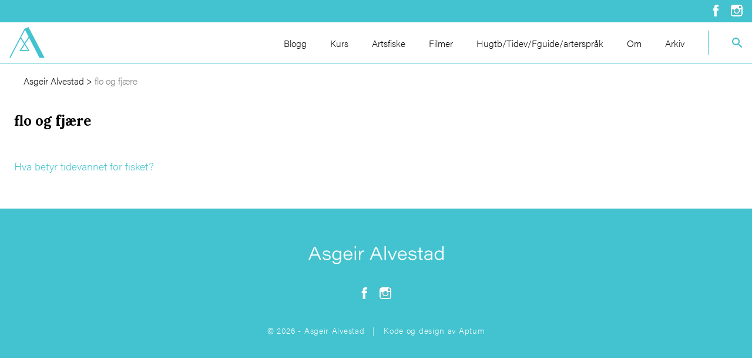

--- FILE ---
content_type: text/html; charset=UTF-8
request_url: https://www.asgeiralvestad.no/tag/flo-og-fjaere/
body_size: 6074
content:
<!doctype html>
<html class="no-js" lang="nb-NO" >
<head>
    <meta charset="UTF-8"/>
    <meta name="viewport" content="width=device-width, initial-scale=1.0"/>
    <meta name='robots' content='index, follow, max-image-preview:large, max-snippet:-1, max-video-preview:-1' />

<!-- Google Tag Manager for WordPress by gtm4wp.com -->
<script data-cfasync="false" data-pagespeed-no-defer>
	var gtm4wp_datalayer_name = "dataLayer";
	var dataLayer = dataLayer || [];
</script>
<!-- End Google Tag Manager for WordPress by gtm4wp.com -->
	<!-- This site is optimized with the Yoast SEO plugin v26.8 - https://yoast.com/product/yoast-seo-wordpress/ -->
	<title>flo og fjære Archives - Asgeir Alvestad</title>
	<link rel="canonical" href="https://www.asgeiralvestad.no/tag/flo-og-fjaere/" />
	<meta property="og:locale" content="nb_NO" />
	<meta property="og:type" content="article" />
	<meta property="og:title" content="flo og fjære Archives - Asgeir Alvestad" />
	<meta property="og:url" content="https://www.asgeiralvestad.no/tag/flo-og-fjaere/" />
	<meta property="og:site_name" content="Asgeir Alvestad" />
	<meta name="twitter:card" content="summary_large_image" />
	<script type="application/ld+json" class="yoast-schema-graph">{"@context":"https://schema.org","@graph":[{"@type":"CollectionPage","@id":"https://www.asgeiralvestad.no/tag/flo-og-fjaere/","url":"https://www.asgeiralvestad.no/tag/flo-og-fjaere/","name":"flo og fjære Archives - Asgeir Alvestad","isPartOf":{"@id":"https://www.asgeiralvestad.no/#website"},"primaryImageOfPage":{"@id":"https://www.asgeiralvestad.no/tag/flo-og-fjaere/#primaryimage"},"image":{"@id":"https://www.asgeiralvestad.no/tag/flo-og-fjaere/#primaryimage"},"thumbnailUrl":"https://d26v6zbwbj9fsi.cloudfront.net/wp-content/uploads/2020/03/22083647/13174031_10208396380579894_3433548411490895232_n.jpg","breadcrumb":{"@id":"https://www.asgeiralvestad.no/tag/flo-og-fjaere/#breadcrumb"},"inLanguage":"nb-NO"},{"@type":"ImageObject","inLanguage":"nb-NO","@id":"https://www.asgeiralvestad.no/tag/flo-og-fjaere/#primaryimage","url":"https://d26v6zbwbj9fsi.cloudfront.net/wp-content/uploads/2020/03/22083647/13174031_10208396380579894_3433548411490895232_n.jpg","contentUrl":"https://d26v6zbwbj9fsi.cloudfront.net/wp-content/uploads/2020/03/22083647/13174031_10208396380579894_3433548411490895232_n.jpg","width":509,"height":275},{"@type":"BreadcrumbList","@id":"https://www.asgeiralvestad.no/tag/flo-og-fjaere/#breadcrumb","itemListElement":[{"@type":"ListItem","position":1,"name":"Asgeir Alvestad","item":"https://www.asgeiralvestad.no/"},{"@type":"ListItem","position":2,"name":"flo og fjære"}]},{"@type":"WebSite","@id":"https://www.asgeiralvestad.no/#website","url":"https://www.asgeiralvestad.no/","name":"Asgeir Alvestad","description":"","potentialAction":[{"@type":"SearchAction","target":{"@type":"EntryPoint","urlTemplate":"https://www.asgeiralvestad.no/?s={search_term_string}"},"query-input":{"@type":"PropertyValueSpecification","valueRequired":true,"valueName":"search_term_string"}}],"inLanguage":"nb-NO"}]}</script>
	<!-- / Yoast SEO plugin. -->


<link rel='dns-prefetch' href='//use.typekit.net' />
<style id='wp-img-auto-sizes-contain-inline-css' type='text/css'>
img:is([sizes=auto i],[sizes^="auto," i]){contain-intrinsic-size:3000px 1500px}
/*# sourceURL=wp-img-auto-sizes-contain-inline-css */
</style>
<style id='wp-block-library-inline-css' type='text/css'>
:root{--wp-block-synced-color:#7a00df;--wp-block-synced-color--rgb:122,0,223;--wp-bound-block-color:var(--wp-block-synced-color);--wp-editor-canvas-background:#ddd;--wp-admin-theme-color:#007cba;--wp-admin-theme-color--rgb:0,124,186;--wp-admin-theme-color-darker-10:#006ba1;--wp-admin-theme-color-darker-10--rgb:0,107,160.5;--wp-admin-theme-color-darker-20:#005a87;--wp-admin-theme-color-darker-20--rgb:0,90,135;--wp-admin-border-width-focus:2px}@media (min-resolution:192dpi){:root{--wp-admin-border-width-focus:1.5px}}.wp-element-button{cursor:pointer}:root .has-very-light-gray-background-color{background-color:#eee}:root .has-very-dark-gray-background-color{background-color:#313131}:root .has-very-light-gray-color{color:#eee}:root .has-very-dark-gray-color{color:#313131}:root .has-vivid-green-cyan-to-vivid-cyan-blue-gradient-background{background:linear-gradient(135deg,#00d084,#0693e3)}:root .has-purple-crush-gradient-background{background:linear-gradient(135deg,#34e2e4,#4721fb 50%,#ab1dfe)}:root .has-hazy-dawn-gradient-background{background:linear-gradient(135deg,#faaca8,#dad0ec)}:root .has-subdued-olive-gradient-background{background:linear-gradient(135deg,#fafae1,#67a671)}:root .has-atomic-cream-gradient-background{background:linear-gradient(135deg,#fdd79a,#004a59)}:root .has-nightshade-gradient-background{background:linear-gradient(135deg,#330968,#31cdcf)}:root .has-midnight-gradient-background{background:linear-gradient(135deg,#020381,#2874fc)}:root{--wp--preset--font-size--normal:16px;--wp--preset--font-size--huge:42px}.has-regular-font-size{font-size:1em}.has-larger-font-size{font-size:2.625em}.has-normal-font-size{font-size:var(--wp--preset--font-size--normal)}.has-huge-font-size{font-size:var(--wp--preset--font-size--huge)}.has-text-align-center{text-align:center}.has-text-align-left{text-align:left}.has-text-align-right{text-align:right}.has-fit-text{white-space:nowrap!important}#end-resizable-editor-section{display:none}.aligncenter{clear:both}.items-justified-left{justify-content:flex-start}.items-justified-center{justify-content:center}.items-justified-right{justify-content:flex-end}.items-justified-space-between{justify-content:space-between}.screen-reader-text{border:0;clip-path:inset(50%);height:1px;margin:-1px;overflow:hidden;padding:0;position:absolute;width:1px;word-wrap:normal!important}.screen-reader-text:focus{background-color:#ddd;clip-path:none;color:#444;display:block;font-size:1em;height:auto;left:5px;line-height:normal;padding:15px 23px 14px;text-decoration:none;top:5px;width:auto;z-index:100000}html :where(.has-border-color){border-style:solid}html :where([style*=border-top-color]){border-top-style:solid}html :where([style*=border-right-color]){border-right-style:solid}html :where([style*=border-bottom-color]){border-bottom-style:solid}html :where([style*=border-left-color]){border-left-style:solid}html :where([style*=border-width]){border-style:solid}html :where([style*=border-top-width]){border-top-style:solid}html :where([style*=border-right-width]){border-right-style:solid}html :where([style*=border-bottom-width]){border-bottom-style:solid}html :where([style*=border-left-width]){border-left-style:solid}html :where(img[class*=wp-image-]){height:auto;max-width:100%}:where(figure){margin:0 0 1em}html :where(.is-position-sticky){--wp-admin--admin-bar--position-offset:var(--wp-admin--admin-bar--height,0px)}@media screen and (max-width:600px){html :where(.is-position-sticky){--wp-admin--admin-bar--position-offset:0px}}

/*# sourceURL=wp-block-library-inline-css */
</style><style id='global-styles-inline-css' type='text/css'>
:root{--wp--preset--aspect-ratio--square: 1;--wp--preset--aspect-ratio--4-3: 4/3;--wp--preset--aspect-ratio--3-4: 3/4;--wp--preset--aspect-ratio--3-2: 3/2;--wp--preset--aspect-ratio--2-3: 2/3;--wp--preset--aspect-ratio--16-9: 16/9;--wp--preset--aspect-ratio--9-16: 9/16;--wp--preset--color--black: #000000;--wp--preset--color--cyan-bluish-gray: #abb8c3;--wp--preset--color--white: #ffffff;--wp--preset--color--pale-pink: #f78da7;--wp--preset--color--vivid-red: #cf2e2e;--wp--preset--color--luminous-vivid-orange: #ff6900;--wp--preset--color--luminous-vivid-amber: #fcb900;--wp--preset--color--light-green-cyan: #7bdcb5;--wp--preset--color--vivid-green-cyan: #00d084;--wp--preset--color--pale-cyan-blue: #8ed1fc;--wp--preset--color--vivid-cyan-blue: #0693e3;--wp--preset--color--vivid-purple: #9b51e0;--wp--preset--gradient--vivid-cyan-blue-to-vivid-purple: linear-gradient(135deg,rgb(6,147,227) 0%,rgb(155,81,224) 100%);--wp--preset--gradient--light-green-cyan-to-vivid-green-cyan: linear-gradient(135deg,rgb(122,220,180) 0%,rgb(0,208,130) 100%);--wp--preset--gradient--luminous-vivid-amber-to-luminous-vivid-orange: linear-gradient(135deg,rgb(252,185,0) 0%,rgb(255,105,0) 100%);--wp--preset--gradient--luminous-vivid-orange-to-vivid-red: linear-gradient(135deg,rgb(255,105,0) 0%,rgb(207,46,46) 100%);--wp--preset--gradient--very-light-gray-to-cyan-bluish-gray: linear-gradient(135deg,rgb(238,238,238) 0%,rgb(169,184,195) 100%);--wp--preset--gradient--cool-to-warm-spectrum: linear-gradient(135deg,rgb(74,234,220) 0%,rgb(151,120,209) 20%,rgb(207,42,186) 40%,rgb(238,44,130) 60%,rgb(251,105,98) 80%,rgb(254,248,76) 100%);--wp--preset--gradient--blush-light-purple: linear-gradient(135deg,rgb(255,206,236) 0%,rgb(152,150,240) 100%);--wp--preset--gradient--blush-bordeaux: linear-gradient(135deg,rgb(254,205,165) 0%,rgb(254,45,45) 50%,rgb(107,0,62) 100%);--wp--preset--gradient--luminous-dusk: linear-gradient(135deg,rgb(255,203,112) 0%,rgb(199,81,192) 50%,rgb(65,88,208) 100%);--wp--preset--gradient--pale-ocean: linear-gradient(135deg,rgb(255,245,203) 0%,rgb(182,227,212) 50%,rgb(51,167,181) 100%);--wp--preset--gradient--electric-grass: linear-gradient(135deg,rgb(202,248,128) 0%,rgb(113,206,126) 100%);--wp--preset--gradient--midnight: linear-gradient(135deg,rgb(2,3,129) 0%,rgb(40,116,252) 100%);--wp--preset--font-size--small: 13px;--wp--preset--font-size--medium: 20px;--wp--preset--font-size--large: 36px;--wp--preset--font-size--x-large: 42px;--wp--preset--spacing--20: 0.44rem;--wp--preset--spacing--30: 0.67rem;--wp--preset--spacing--40: 1rem;--wp--preset--spacing--50: 1.5rem;--wp--preset--spacing--60: 2.25rem;--wp--preset--spacing--70: 3.38rem;--wp--preset--spacing--80: 5.06rem;--wp--preset--shadow--natural: 6px 6px 9px rgba(0, 0, 0, 0.2);--wp--preset--shadow--deep: 12px 12px 50px rgba(0, 0, 0, 0.4);--wp--preset--shadow--sharp: 6px 6px 0px rgba(0, 0, 0, 0.2);--wp--preset--shadow--outlined: 6px 6px 0px -3px rgb(255, 255, 255), 6px 6px rgb(0, 0, 0);--wp--preset--shadow--crisp: 6px 6px 0px rgb(0, 0, 0);}:where(.is-layout-flex){gap: 0.5em;}:where(.is-layout-grid){gap: 0.5em;}body .is-layout-flex{display: flex;}.is-layout-flex{flex-wrap: wrap;align-items: center;}.is-layout-flex > :is(*, div){margin: 0;}body .is-layout-grid{display: grid;}.is-layout-grid > :is(*, div){margin: 0;}:where(.wp-block-columns.is-layout-flex){gap: 2em;}:where(.wp-block-columns.is-layout-grid){gap: 2em;}:where(.wp-block-post-template.is-layout-flex){gap: 1.25em;}:where(.wp-block-post-template.is-layout-grid){gap: 1.25em;}.has-black-color{color: var(--wp--preset--color--black) !important;}.has-cyan-bluish-gray-color{color: var(--wp--preset--color--cyan-bluish-gray) !important;}.has-white-color{color: var(--wp--preset--color--white) !important;}.has-pale-pink-color{color: var(--wp--preset--color--pale-pink) !important;}.has-vivid-red-color{color: var(--wp--preset--color--vivid-red) !important;}.has-luminous-vivid-orange-color{color: var(--wp--preset--color--luminous-vivid-orange) !important;}.has-luminous-vivid-amber-color{color: var(--wp--preset--color--luminous-vivid-amber) !important;}.has-light-green-cyan-color{color: var(--wp--preset--color--light-green-cyan) !important;}.has-vivid-green-cyan-color{color: var(--wp--preset--color--vivid-green-cyan) !important;}.has-pale-cyan-blue-color{color: var(--wp--preset--color--pale-cyan-blue) !important;}.has-vivid-cyan-blue-color{color: var(--wp--preset--color--vivid-cyan-blue) !important;}.has-vivid-purple-color{color: var(--wp--preset--color--vivid-purple) !important;}.has-black-background-color{background-color: var(--wp--preset--color--black) !important;}.has-cyan-bluish-gray-background-color{background-color: var(--wp--preset--color--cyan-bluish-gray) !important;}.has-white-background-color{background-color: var(--wp--preset--color--white) !important;}.has-pale-pink-background-color{background-color: var(--wp--preset--color--pale-pink) !important;}.has-vivid-red-background-color{background-color: var(--wp--preset--color--vivid-red) !important;}.has-luminous-vivid-orange-background-color{background-color: var(--wp--preset--color--luminous-vivid-orange) !important;}.has-luminous-vivid-amber-background-color{background-color: var(--wp--preset--color--luminous-vivid-amber) !important;}.has-light-green-cyan-background-color{background-color: var(--wp--preset--color--light-green-cyan) !important;}.has-vivid-green-cyan-background-color{background-color: var(--wp--preset--color--vivid-green-cyan) !important;}.has-pale-cyan-blue-background-color{background-color: var(--wp--preset--color--pale-cyan-blue) !important;}.has-vivid-cyan-blue-background-color{background-color: var(--wp--preset--color--vivid-cyan-blue) !important;}.has-vivid-purple-background-color{background-color: var(--wp--preset--color--vivid-purple) !important;}.has-black-border-color{border-color: var(--wp--preset--color--black) !important;}.has-cyan-bluish-gray-border-color{border-color: var(--wp--preset--color--cyan-bluish-gray) !important;}.has-white-border-color{border-color: var(--wp--preset--color--white) !important;}.has-pale-pink-border-color{border-color: var(--wp--preset--color--pale-pink) !important;}.has-vivid-red-border-color{border-color: var(--wp--preset--color--vivid-red) !important;}.has-luminous-vivid-orange-border-color{border-color: var(--wp--preset--color--luminous-vivid-orange) !important;}.has-luminous-vivid-amber-border-color{border-color: var(--wp--preset--color--luminous-vivid-amber) !important;}.has-light-green-cyan-border-color{border-color: var(--wp--preset--color--light-green-cyan) !important;}.has-vivid-green-cyan-border-color{border-color: var(--wp--preset--color--vivid-green-cyan) !important;}.has-pale-cyan-blue-border-color{border-color: var(--wp--preset--color--pale-cyan-blue) !important;}.has-vivid-cyan-blue-border-color{border-color: var(--wp--preset--color--vivid-cyan-blue) !important;}.has-vivid-purple-border-color{border-color: var(--wp--preset--color--vivid-purple) !important;}.has-vivid-cyan-blue-to-vivid-purple-gradient-background{background: var(--wp--preset--gradient--vivid-cyan-blue-to-vivid-purple) !important;}.has-light-green-cyan-to-vivid-green-cyan-gradient-background{background: var(--wp--preset--gradient--light-green-cyan-to-vivid-green-cyan) !important;}.has-luminous-vivid-amber-to-luminous-vivid-orange-gradient-background{background: var(--wp--preset--gradient--luminous-vivid-amber-to-luminous-vivid-orange) !important;}.has-luminous-vivid-orange-to-vivid-red-gradient-background{background: var(--wp--preset--gradient--luminous-vivid-orange-to-vivid-red) !important;}.has-very-light-gray-to-cyan-bluish-gray-gradient-background{background: var(--wp--preset--gradient--very-light-gray-to-cyan-bluish-gray) !important;}.has-cool-to-warm-spectrum-gradient-background{background: var(--wp--preset--gradient--cool-to-warm-spectrum) !important;}.has-blush-light-purple-gradient-background{background: var(--wp--preset--gradient--blush-light-purple) !important;}.has-blush-bordeaux-gradient-background{background: var(--wp--preset--gradient--blush-bordeaux) !important;}.has-luminous-dusk-gradient-background{background: var(--wp--preset--gradient--luminous-dusk) !important;}.has-pale-ocean-gradient-background{background: var(--wp--preset--gradient--pale-ocean) !important;}.has-electric-grass-gradient-background{background: var(--wp--preset--gradient--electric-grass) !important;}.has-midnight-gradient-background{background: var(--wp--preset--gradient--midnight) !important;}.has-small-font-size{font-size: var(--wp--preset--font-size--small) !important;}.has-medium-font-size{font-size: var(--wp--preset--font-size--medium) !important;}.has-large-font-size{font-size: var(--wp--preset--font-size--large) !important;}.has-x-large-font-size{font-size: var(--wp--preset--font-size--x-large) !important;}
/*# sourceURL=global-styles-inline-css */
</style>

<style id='classic-theme-styles-inline-css' type='text/css'>
/*! This file is auto-generated */
.wp-block-button__link{color:#fff;background-color:#32373c;border-radius:9999px;box-shadow:none;text-decoration:none;padding:calc(.667em + 2px) calc(1.333em + 2px);font-size:1.125em}.wp-block-file__button{background:#32373c;color:#fff;text-decoration:none}
/*# sourceURL=/wp-includes/css/classic-themes.min.css */
</style>
<link rel='stylesheet' id='aptumistic-css' href='https://www.asgeiralvestad.no/wp-content/themes/aptumistic_child/assets/dist/css/aptumistic.css?ver=1.0.0' type='text/css' media='all' />
<link rel='stylesheet' id='googleFont-css' href='https://fonts.googleapis.com/css?family=Lora%3A400%2C400i%2C700%2C700i&#038;display=swap&#038;ver=6.9' type='text/css' media='all' />
<script type="text/javascript" src="//use.typekit.net/cjg3fba.js?ver=1.0.0" id="typekit-js"></script>
<script type="text/javascript" src="https://www.asgeiralvestad.no/wp-includes/js/jquery/jquery.min.js?ver=3.7.1" id="jquery-core-js"></script>
<script type="text/javascript" src="https://www.asgeiralvestad.no/wp-includes/js/jquery/jquery-migrate.min.js?ver=3.4.1" id="jquery-migrate-js"></script>
<link rel="https://api.w.org/" href="https://www.asgeiralvestad.no/wp-json/" /><link rel="alternate" title="JSON" type="application/json" href="https://www.asgeiralvestad.no/wp-json/wp/v2/tags/2364" />
<!-- Google Tag Manager for WordPress by gtm4wp.com -->
<!-- GTM Container placement set to automatic -->
<script data-cfasync="false" data-pagespeed-no-defer>
	var dataLayer_content = {"pagePostType":"post","pagePostType2":"tag-post"};
	dataLayer.push( dataLayer_content );
</script>
<script data-cfasync="false" data-pagespeed-no-defer>
(function(w,d,s,l,i){w[l]=w[l]||[];w[l].push({'gtm.start':
new Date().getTime(),event:'gtm.js'});var f=d.getElementsByTagName(s)[0],
j=d.createElement(s),dl=l!='dataLayer'?'&l='+l:'';j.async=true;j.src=
'//www.googletagmanager.com/gtm.js?id='+i+dl;f.parentNode.insertBefore(j,f);
})(window,document,'script','dataLayer','GTM-PDNLXVC');
</script>
<!-- End Google Tag Manager for WordPress by gtm4wp.com --><script type="text/javascript">try{Typekit.load();}catch(e){}</script><link rel="icon" href="https://d26v6zbwbj9fsi.cloudfront.net/wp-content/uploads/2019/08/22084305/cropped-Asgeir-Alvestad-favicon-32x32.png" sizes="32x32" />
<link rel="icon" href="https://d26v6zbwbj9fsi.cloudfront.net/wp-content/uploads/2019/08/22084305/cropped-Asgeir-Alvestad-favicon-192x192.png" sizes="192x192" />
<link rel="apple-touch-icon" href="https://d26v6zbwbj9fsi.cloudfront.net/wp-content/uploads/2019/08/22084305/cropped-Asgeir-Alvestad-favicon-180x180.png" />
<meta name="msapplication-TileImage" content="https://d26v6zbwbj9fsi.cloudfront.net/wp-content/uploads/2019/08/22084305/cropped-Asgeir-Alvestad-favicon-270x270.png" />
		<style type="text/css" id="wp-custom-css">
			.sectionTextarea {
	width: 100%;
}

.sectionBlogList__form {
	flex-wrap: wrap;
	gap: 1rem;
}

.sectionBlogList__form .radioContainer {
	width: auto;
}

@media screen and (max-width:640px) {
	.sectionBlogList__postContainer--front .sectionBlogList__post:nth-child(2) .sectionBlogList__postLeft {
		height: initial;
	}
}		</style>
		    <div id="fb-root"></div>
    <script async defer crossorigin="anonymous" src="https://connect.facebook.net/nb_NO/sdk.js#xfbml=1&version=v4.0"></script>
</head>
<body class="archive tag tag-flo-og-fjaere tag-2364 wp-theme-aptumistic wp-child-theme-aptumistic_child">

<!-- GTM Container placement set to automatic -->
<!-- Google Tag Manager (noscript) -->
				<noscript><iframe src="https://www.googletagmanager.com/ns.html?id=GTM-PDNLXVC" height="0" width="0" style="display:none;visibility:hidden" aria-hidden="true"></iframe></noscript>
<!-- End Google Tag Manager (noscript) --><header class="topBar">
    <section class="topBar__top">
        <div class="container text-right">
            <a href="https://www.facebook.com/asgeirsfiskeblogg/"><img src="https://www.asgeiralvestad.no/wp-content/themes/aptumistic_child/assets/src/images/icons/facebook_negativ.svg" alt="Facebook ikon"></a>
            <a href="https://www.instagram.com/asalvestad/"><img src="https://www.asgeiralvestad.no/wp-content/themes/aptumistic_child/assets/src/images/icons/instagram_negativ.svg" alt="Instagram ikon"></a>
        </div>
    </section>
    <section class="topBar__container container">
        <section class="topBar__left">
                                        <a href="https://www.asgeiralvestad.no/" rel="home"><img width="60px" src="https://d26v6zbwbj9fsi.cloudfront.net/wp-content/uploads/2019/08/22084256/aa_monogram_turkis.svg" alt=""></a>
                        <nav class="menu-meny-container"><ul id="menu-meny" class="menu desktopMenu" ><li id="menu-item-140" class="menu-item menu-item-type-post_type menu-item-object-page menu-item-140"><a href="https://www.asgeiralvestad.no/blogg/">Blogg</a></li>
<li id="menu-item-139" class="menu-item menu-item-type-post_type menu-item-object-page menu-item-139"><a href="https://www.asgeiralvestad.no/kurs/">Kurs</a></li>
<li id="menu-item-141" class="menu-item menu-item-type-post_type menu-item-object-page menu-item-141"><a href="https://www.asgeiralvestad.no/artsfiske/">Artsfiske</a></li>
<li id="menu-item-138" class="menu-item menu-item-type-post_type menu-item-object-page menu-item-138"><a href="https://www.asgeiralvestad.no/filmer/">Filmer</a></li>
<li id="menu-item-137" class="menu-item menu-item-type-post_type menu-item-object-page menu-item-137"><a href="https://www.asgeiralvestad.no/nyttige-tips/">Hugtb/Tidev/Fguide/arterspråk</a></li>
<li id="menu-item-136" class="menu-item menu-item-type-post_type menu-item-object-page menu-item-136"><a href="https://www.asgeiralvestad.no/om/">Om</a></li>
<li id="menu-item-1958" class="menu-item menu-item-type-custom menu-item-object-custom menu-item-1958"><a href="/old_posts/">Arkiv</a></li>
</ul></nav>        </section>
        <section class="topBar__right">
            <form class="searchForm" role="search" method="get" id="searchform" action="https://www.asgeiralvestad.no/">
    <button type="submit" class="searchForm__button" id="searchsubmit">
        <svg width="18" height="18" xmlns="http://www.w3.org/2000/svg" xmlns:xlink="http://www.w3.org/1999/xlink"><defs><path d="M11.71 11l-.28-.27A6.471 6.471 0 0 0 13 6.5 6.5 6.5 0 1 0 6.5 13c1.61 0 3.09-.59 4.23-1.57l.27.28v.79l4.293 4.284a1 1 0 0 0 1.413 0l.078-.078a1 1 0 0 0 0-1.413L12.5 11h-.79zM2 6.5C2 4.01 4.01 2 6.5 2S11 4.01 11 6.5 8.99 11 6.5 11 2 8.99 2 6.5z" id="a"/></defs><g fill="none" fill-rule="evenodd"><mask id="b" fill="#fff"><use xlink:href="#a"/></mask><use fill="#C2D1D9" xlink:href="#a"/><g mask="url(#b)" fill="#42C3CF"><path d="M-3-3h24v24H-3z"/></g></g></svg>    </button>
    <input class="searchForm__form"
           value=""
           name="s"
           id="s"
           aria-label="Search"
           type="text"
           placeholder="Hva ser du etter?">
</form>
        </section>
    </section>
<section class="topBar__bottom"></section>
</header>
<header class="titleBar">
    <section class="titleBar__container">
        <section class="titleBar__left">
            <button class="megaMenu__icon" id="buttonMobile">
                <div class="buttonMenu">
                    <div class="buttonMenu__container">
                        <span class="line"></span>
                        <span class="line"></span>
                        <span class="line"></span>
                    </div>
                </div>
            </button>
                                        <a href="https://www.asgeiralvestad.no/" rel="home"><img width="60px" src="https://www.asgeiralvestad.no/wp-content/themes/aptumistic_child/assets/src/images/logo/aa_monogram_negativ.svg" alt=""></a>
                    </section>
        <section class="titleBar__right">
            <button class="titleBar__search--button"><img src="https://www.asgeiralvestad.no/wp-content/themes/aptumistic_child/assets/src/images/icons/search_negativ.svg"></button>
            <section class="mobileMenu__container" id="buttonContainer">
                <nav class="menu-meny-container"><ul id="menu-meny-1" class="menu mobileMenu" ><li class="menu-item menu-item-type-post_type menu-item-object-page menu-item-140"><a href="https://www.asgeiralvestad.no/blogg/">Blogg</a></li>
<li class="menu-item menu-item-type-post_type menu-item-object-page menu-item-139"><a href="https://www.asgeiralvestad.no/kurs/">Kurs</a></li>
<li class="menu-item menu-item-type-post_type menu-item-object-page menu-item-141"><a href="https://www.asgeiralvestad.no/artsfiske/">Artsfiske</a></li>
<li class="menu-item menu-item-type-post_type menu-item-object-page menu-item-138"><a href="https://www.asgeiralvestad.no/filmer/">Filmer</a></li>
<li class="menu-item menu-item-type-post_type menu-item-object-page menu-item-137"><a href="https://www.asgeiralvestad.no/nyttige-tips/">Hugtb/Tidev/Fguide/arterspråk</a></li>
<li class="menu-item menu-item-type-post_type menu-item-object-page menu-item-136"><a href="https://www.asgeiralvestad.no/om/">Om</a></li>
<li class="menu-item menu-item-type-custom menu-item-object-custom menu-item-1958"><a href="/old_posts/">Arkiv</a></li>
</ul></nav>            </section>  
        </section>
        <section class="titleBar__search--container">
            <form class="searchForm" role="search" method="get" id="searchform" action="https://www.asgeiralvestad.no/">
    <button type="submit" class="searchForm__button" id="searchsubmit">
        <svg width="18" height="18" xmlns="http://www.w3.org/2000/svg" xmlns:xlink="http://www.w3.org/1999/xlink"><defs><path d="M11.71 11l-.28-.27A6.471 6.471 0 0 0 13 6.5 6.5 6.5 0 1 0 6.5 13c1.61 0 3.09-.59 4.23-1.57l.27.28v.79l4.293 4.284a1 1 0 0 0 1.413 0l.078-.078a1 1 0 0 0 0-1.413L12.5 11h-.79zM2 6.5C2 4.01 4.01 2 6.5 2S11 4.01 11 6.5 8.99 11 6.5 11 2 8.99 2 6.5z" id="a"/></defs><g fill="none" fill-rule="evenodd"><mask id="b" fill="#fff"><use xlink:href="#a"/></mask><use fill="#C2D1D9" xlink:href="#a"/><g mask="url(#b)" fill="#42C3CF"><path d="M-3-3h24v24H-3z"/></g></g></svg>    </button>
    <input class="searchForm__form"
           value=""
           name="s"
           id="s"
           aria-label="Search"
           type="text"
           placeholder="Hva ser du etter?">
</form>
        </section>
    </section>
</header>
    <main class="sectionMain sectionMain--archive">
        <section class="sectionRow container">
            <section class="sectionArchive w-full md:w-2/3 px-2 order-1 md:order-2">
                <section class="sectionBreadcrumbs">
    <nav class="breadcrumbs" id="aptumisticBreadcrumbs"><span><span><a href="https://www.asgeiralvestad.no/">Asgeir Alvestad</a></span> &gt; <span class="breadcrumb_last" aria-current="page">flo og fjære</span></span></nav></section>
                <header class="sectionArchive__header">
                    <h1 class="sectionArchive__heading">flo og fjære</h1>
                    <section class="sectionArchive__lead">
                                            </section>
                </header>
                                    
                                            <section id="post-2414" class="my-10 post-2414 post type-post status-publish format-standard has-post-thumbnail hentry category-fisketeknikk tag-fisketips tag-flo-og-fjaere tag-tidervann">
                            <a href="https://www.asgeiralvestad.no/1000-fisketips-hva-betyr-tidevannet-for-fisket/">Hva betyr tidevannet for fisket?</a>
                        </section>
                                                </section>
        </section>
    </main>
    <!--
            <nav id="post-nav">
                <div class="post-previous"></div>
                <div class="post-next"></div>
            </nav>

-->
<footer class="sectionFooter mt-4">
                <section class="sectionFooter__logo">
            <img src="https://d26v6zbwbj9fsi.cloudfront.net/wp-content/uploads/2019/08/22084256/aa_logo_negativ.svg" alt="">
        </section>
        <section class="sectionFooter__social">
            <a href="https://www.facebook.com/asgeirsfiskeblogg/"><img src="https://www.asgeiralvestad.no/wp-content/themes/aptumistic_child/assets/src/images/icons/facebook_negativ.svg" alt="Facebook ikon"></a>
            <a href="https://www.instagram.com/asalvestad/"><img src="https://www.asgeiralvestad.no/wp-content/themes/aptumistic_child/assets/src/images/icons/instagram_negativ.svg" alt="Instagram ikon"></a>
        </section>
                    <section class="footerCopyright">
            <section class="container flex flex-wrap">
                                <div class="w-full text-center">
                    <span class="footerCopyright__credit"> &copy; 2026  - Asgeir Alvestad &nbsp; | &nbsp;  Kode og design av <a class="aptumCredit__link" href="https://aptum.no" target="_blank" rel="nofollow">Aptum</a></span>                </div>
            </section>
        </section>
    </footer>
<script type="speculationrules">
{"prefetch":[{"source":"document","where":{"and":[{"href_matches":"/*"},{"not":{"href_matches":["/wp-*.php","/wp-admin/*","/wp-content/uploads/*","/wp-content/*","/wp-content/plugins/*","/wp-content/themes/aptumistic_child/*","/wp-content/themes/aptumistic/*","/*\\?(.+)"]}},{"not":{"selector_matches":"a[rel~=\"nofollow\"]"}},{"not":{"selector_matches":".no-prefetch, .no-prefetch a"}}]},"eagerness":"conservative"}]}
</script>
<script type="text/javascript" src="https://www.asgeiralvestad.no/wp-content/plugins/duracelltomi-google-tag-manager/dist/js/gtm4wp-form-move-tracker.js?ver=1.22.3" id="gtm4wp-form-move-tracker-js"></script>
<script type="text/javascript" src="https://www.asgeiralvestad.no/wp-content/themes/aptumistic_child/assets/dist/js/aptumistic.js?ver=1.0.0" id="aptumistic-js"></script>
</body>
</html>
